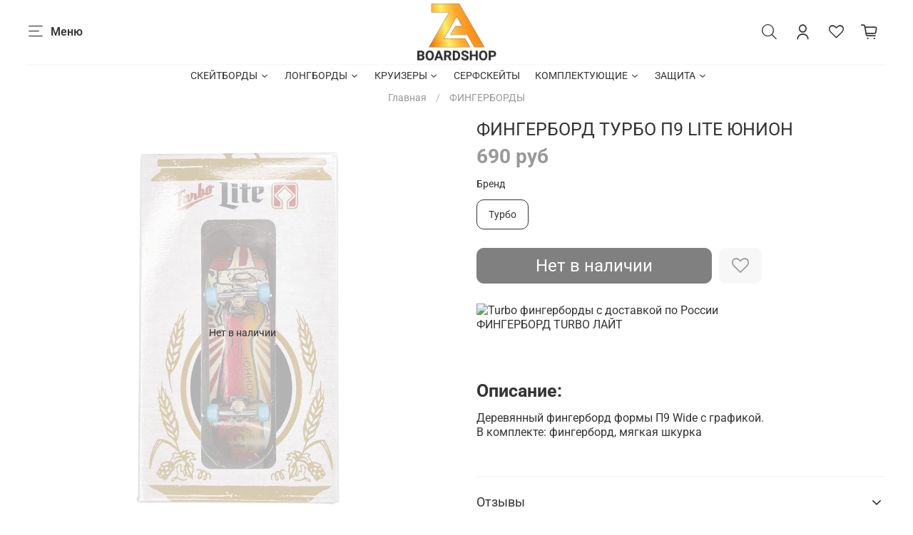

--- FILE ---
content_type: image/svg+xml
request_url: https://static.insales-cdn.com/files/1/3732/18468500/original/logotype_111.svg
body_size: 22660
content:
<?xml version="1.0" encoding="UTF-8" standalone="no"?>
<!DOCTYPE svg PUBLIC "-//W3C//DTD SVG 1.1//EN" "http://www.w3.org/Graphics/SVG/1.1/DTD/svg11.dtd">
<svg version="1.1" id="Layer_1" xmlns="http://www.w3.org/2000/svg" xmlns:xlink="http://www.w3.org/1999/xlink" x="0px" y="0px" width="245px" height="180px" viewBox="0 0 245 180" enable-background="new 0 0 245 180" xml:space="preserve">  <image id="image0" width="245" height="180" x="0" y="0"
    href="[data-uri]
EmBgyM0rKQpyd1KIiIxSYD/PwMbAzAAGicnFBY4BAT4gdl5+XioDBvh2jYERRF/WBZmFKY8XcCUX
FJUA6T9AbJSSWpzMwMBoAGRnl5cUAMUZ5wDZIknZYPYGELsoJMgZyD4CZPOlQ9hXQOwkCPsJiF0E
9ASQ/QWkPh3MZuIAmwNhy4DYJakVIHsZnPMLKosy0zNKFAwtLS0VHFPyk1IVgiuLS1JzixU885Lz
iwryixJLUlOAaiHuAwNBiEJQiGkANVpokuhvggAUDxDW50Bw+DKKnUGIIUByaVEZlMnIZEyYjzBj
jgQDg/9SBgaWPwgxk14GhgU6DAz8UxFiaoYMDAL6DAz75gAAwMZP/aCJEEUAAAAgY0hSTQAAeiYA
AICEAAD6AAAAgOgAAHUwAADqYAAAOpgAABdwnLpRPAAAAAZiS0dEAP8A/wD/oL2nkwAAAAlwSFlz
AAAuIwAALiMBeKU/dgAAAWJ6VFh0UmF3IHByb2ZpbGUgdHlwZSBpY2MAADiNnVRbjoMwDPzPKfYI
fpschwYi7f0vsA4kFFZU3e4gijR27PEjTd+lpK8GNUjQQAyCIkKiQLhRttjq4qQkLkSgk2adCcBL
beZ4GU5IhsbOHoEUFKQMg61W41X4A2pkbYpwEAvTcij7EOlD/zn0g5NL19IrYEomps6214ujbHu4
R4egH8DcD6AYhe3gHzD4FO2UaGgPVHomWM3P/PLkL/7rwbdA2zx2Q5Ujs594gump6MzjoTR5K20a
NQMIWw3p2cmyuYWFgJFzeyhmG62oUZ7GQnB4cTtvi3MKY44xt+Pk0H4NN2MPfenhAcRLyNi11JaN
pp5zovxubK/w6fj/H+i4GidU1rbEY5ERLS7dneMdYhE1umi/aIx7uvUvvXN4Zx9CLqXlgtu+SJ33
uya13ClmmZb2nYH2PapZb0sjY+xp218GPNZc0g93Q+fhLkzbhgAAUINJREFUeNrtvXd8HEd+J/qt
7kkIAwwywATmOMw5kyIpSkxizhHS7vp8Pt+dz/Y9+53v3d75bL+zz+fbd17buxJFihKVVjlniRKV
KVEiKVFMYhIjSIIASISZ6Xp/VPdMVXX1TA+JQADz/XwG6K6u7q6urm/9Qv2qmlBKkUEGGXQeeACA
ENLe5UgXWnsXoJPCaO8CZHD78LR3AdIFpRR+n75qcGXu9GCWR9QziPmHcAnWdrzjMtOEvCSRh98H
AWDdgbJNikQaf3drWzgub3PXkbcd8tKkx/lNKqSrK8+8pv0IOVPddP7c1eZ/AnC15d5WBu2BDkdq
ACgJ+Yb/3b8e8sDw3rm+GEChEYBoYP8J+H3CH9M087gG6Fa6+SMaoFvpuvnTAGqYvxhgUPNnphk0
yX8KahiM7NZ5lP9vSPvif2owklJzm5rHhH3KKEooYVQ19xN9DjW7JZrgPBU7JEoBXQN56ctr1X/+
2KnT04fk73rrm2vt/YozuA10SFLrOjHKQl5SXuxnMlfjCc0RWCY0f0znCM3/dN0kuYcR2yI0NQAj
JpGaJ7JhJ7whkdcwRFLLZDdE0lOexAKhYZKemoQ1qUtpQqI7ED1B5gSpNUKxYlJR0fsHr2998Yur
ewCcau93nMGto+PapjIRHH+Gw3aK/DGLgGCWprVtESf+o1waVacbVDxmSNcw+PyMnMmLSc2fVVwx
f0zIQ80+hm3HKIVhWOeye8UMisJcj7Z1dum40jzvug7dLjLowC+PtzXjEgoSwXh7WEqnlEundnLG
j1kGuPkjRDS5BRscoj0fzyM5ImW/JJHyq5DKlxm398Gp2mJVKUzy+OPGDIqpg4PB+yYUrgMwWut4
ztMMTHRcUgN2R5UjiZFIt+WnimvyPxNxAvPgEgXyco43ZXaiviYh9muqbmmvCIcKIoojRDiLWPko
RZZPI5tnlQwc3D1rq0Fp1m28mQzaER2X1LzDh0rpcksWVGNJFQYk6S2lAyLZCP/fhEpa2yS2xOCU
0ltxT1ljME9MRtyUHnEOMQMI98oOrJtWshjArGCW3jLvKoM2RcclNSANDSmGiqikh6okNZWksi0d
sIlUQf12IquDNObPjxPU6bhzOnE8gYrHrB2qviiVdHGNACsmFXafMiivqq4hVnwbbyeDdkLHJjUk
iWvbh7MTS7qM0g6P/2QjmijIDDWh5X2ikuiObLVx3m6icx5uJBfM1JZBVMUBipgB9CryebbMKpmZ
7deXPPsnQ1v0jWXQ+ui4pI6T13JqcftKggonQXCSOdrV/LkOxJOltWAWOznLHIxlLo91Ch87k1qA
K9RuBcuVxOcSDQrcOzpUdO/o0Nblf/tdv1t9RRm0DzouqVVkBuziiKp+0pASALVdbWaIM0yOVlOp
5cmcZVw0m6NNrXCSudlWJlIQRSYCklSkG5QilK1rm2eWjK4I+Taig8YzdFV0WFJTjtMsAbB7w60D
qv/8Rahzevw6fJgpSS6t42n8DuyqthCyyqUSRaIM27W44idVxZ2OEaG6YgYweWBu7orJhasAjNW1
zBBXR0HHJDWVdhy937I9rbCr5fFuXgNIpoJbcGtbOw5POXUEZoKg2stecLlMNElXQOFWFWc1QOHz
aNgwrbj/sJ7Z22IGzbmVV5VB26NjktqCYEeryGxlkv8nsattzjTZA84HoajILE8cUZDPZiBL14L9
FPsQmryt7jVEqW2WTxh+V6niLM0wKAZ3z/JvmFa8AMCc4qC3Jd9eBq2EjktqmYjWho3MsNvQTna1
nMBLbqVdbUI1rKXkGFGTMGlaEohCWuHdds6eeD7Ov69wRQDAsgmF3WYNy6+qrouUpfeSMmgPdFBS
J8hMKRU5KUhcWeVUuYQV9rOgnvNedAuppDWXILux5byqDkI2wR2cYyqznd8htsdN4hJ3gEGBigKv
vmlG8fTcgL78Fl5WBm2MDkpqmasKu5rPmcyuto1oyZKau0ayEE5HaS2r3wTK4S0bQ1k+Qel3cp67
8mERidJieSl3ISJVn0Ep7h6RX7BobMFmAINu89Vl0MrosKRWxnU72tX8SYptJ/XcluhgVyeV1rCz
0nbM7kkjCoIrxTZ3LoEki5OSXfaRq73iVlUEs3SyYVrx8G4Fvo0AMsb1HYyOS2qp+VElmSV10yah
+Y5AJjDs5FY5nMGlpZTWUl6iuEjSsFLuunA+nyQ9mStC0volwiPHDIqJA3JyVk8uWglggs+TGeK6
U9GBSW1BsnkdnWRJxqutXZsjTWFXE4XkdDWsReCoN6ui0Ph0p/00IBM9mSquqGGAAl5dw/ppRX1H
VuZUNUdp8NZKkkFro0OTmlLKadyyXQ2FP0hFZHlYSxWIwl9fERJqIWUQCpfoFFkG2FV6ILn0VnjB
iY24TpVot6ztwSssR8yg6F8e8K2ZXDSfAPMrQr50XlcGbYSOS2qV8ecUKsqr5IIt7hCNIajdQiLU
OrgcJIIU0trhfFt/QEAISTrLk/UPJLkAl1zk9rxUypw8x/KJBeWzw/nbztc0d3P/wjJoK3RcUsfh
xvMN2NVuOZ8UhGJlka8HIGG4KsatbQsduAhCcRqn5tItgjOPeGKf8Pcxc/KQx5/tcGOBJ2BQoDzf
q1fNKpkSyvGscnFKBm2MDkxqOfCE33aS2FDYzlBo3S6CUIShKckLzgeqxBMgElwmMlGdB/FYsn3V
Nlyo4iRRTVRxpgoxSjFzaF7+glGh9QCGZlh9Z6EDk5oHdZWkllguHGaync17n4kstR084EqCE7GT
AJdFoY7zpyv3U7BLJZPFvoUfFJP3zOoxFZrcgEY2zigO9yr2b6JAxri+g9BhSa0Rtqa3rhFoGgHR
YC7/a/50aV8j7GmF/2n+dLB1wXUN8Gjif50kjil/RPovp5nbmsxSvgNRHJK3ueOE1wJg21TDsTMU
z4wZFOP65GSvnlS4HMBUv6fDNqVOhw45T7b2RjS6650L53t+e02jlIhqqynhiCwJpeP2NPNnrh9O
iCamaQSAueg/AKavGqL3nFviV7l6qWrV0sQ51KMR7d6JpSV9KwJ+UCr63+LLEdG4CKXmY/Cko8kN
aICb5MGnxT3f8Xs5S2xLMffoBGunFPV+71Dt/ft+vPE1gJr2bhsZAIRS2hG/pdUfQBnSCWK+80H9
Pn3l0381/oHFU0vzEEl8IMC2mL9qn9tmhKfx2Hh2dcpNaDO/3MEt6G/1EuyLH4k0CsI6L64nYaSm
1tc9sPOD6gt/+tjpPxrcPevxA6dvtnc9dnl0SEkN4Jj560zos3h6xeipIwpzEz4qk0gEdnHJ77s6
prKQVWmqQ5YWkFDC+bichaNDJa9/c33bG9/UfATgTHtXZFdHxhC6M6BXlGRtfGBZ73GFIZ8mENKN
J9zpGOxDXLZzbLvE1j/EoeC/QYGSPI++bVbJhOKgdw0ybardkXkB7QxdJwAwdvW8nqtnjSkKwrAz
JxGEkpi1pZzbYT9Rue022sw+/OUwxGVQTB+cm7d4bGgdgHBm5aP2RYbU7YxYjOYM6Zu/beviXgP8
PnPxfD5szCZ9pQAUIQiFxP0jKWLMuPsod7g0d7O4srwaWT+1aEjfUv82gyLQ3vXalZEhdTuiMN8P
AHO23dd74YgB+X4mpaUAFh7pBKHAnk4kce5mGFx1TBVsGjMoRlZmZ62dUnQfgBnZvkzTai9kar4d
cfV6U+msCWVVa+/p2U1zehOOSygl2VeHbzvdwDGNCPvOF7Skt04IVk4s7DG+X27VzWajsA2rMgMO
GVK3EyilyM32LvvZyn7TepZn6eIaDPZgE2Fyx60GoUjpccWaOFOWKvacHGkxSlFZ7PNuml402+/R
Fi0aXdDe1dwlkSF1O4DxlgxcNKv75gXTygvV3io5JjyRLjrOrH0rW5I5W1InkTSDkMrH0ifyUMV5
lAILRoWK7x6Rv/Xlr6/1bu+67orIkLodQAFvz4qcTb+3pv/IUJ5XHcSpigmPp8OepggndUVchU0u
hqnb7XD5YeL/KBviKszRtU3Ti8aaH7DPfDqzjZEhdRvDw2KkJ6y+t3Ll5FFFOTDMA7LqLSDJ5I5k
Y9aw7xPFMUfJLk+ESzpmlkDMoJg6MBhcMja0FsDozBBX2yJD6jZGNGoEhw8qrNq6rG9fn5evfpXI
5H68cu3Wrub+a5aKnpy/okpN5DziEBdxuA4FEPASsnFa0cBBFYFtBkV2e9d7V0KG1G2IHhW50DRy
d9XK/vOH9c/3KSc3W/+cVhg1CR63o/llhBV2tZXeGKW0KUKpmF/Uq9Md4gL40FFpiIsCQ3tkBdZM
KlwIYHZe5gP2bYYMqdsQZ8/XV8yb1n3bmgWV5YLd6rigt3QM/DmAIIqFhRAThwghaGg2jF8+eero
Xz1z5nhT1KAk6Xdx3ejKguFuO2L5yAkhWDGxsPvUgcFttZkP2LcZMqRuO5D8oG/lA6sHTKkoM4ew
HHPKRLaTFdIhYZ+7jK4RfHDoeu2j71/8zaPvX3x47+HaeusLlkRxDqBa8ySRXzXEpXgA5jQzKHoU
ej0bpxXNzPZpS+nz09uz/rsMMqRuA5jCb+h98yo3zp/RLQSD2qWt6vvX1r907WpzXyMEl2ojse1v
Xfispj6y+/L15se2v3Phy6v1UYNoMm3FiRxKj1r8EHXck2FQYN7wvMJZw/I2k6UfDmjvd9EVkCF1
G4BS+Cq7Bzf/bO3AcDBXGsJSqdzmIdUyR2q7WnKeWwEnBHjus+pLb+6/+nDfiuzziyaUnHp939VH
Xtl37YpmCX+FXa0qitOevE6jvG1QIJSta9tmFI8uy/euR8ed7tthkCF1K8OcpDFl/bL+yyaNLslO
rE7qMP7s9EF7R7U7zk7BrtZ1gmMXGiO73r34VixGXz9x/iZe/vwymiLGSzvfu/DeqctNUY2f9SVc
OsnAdNyMJ/w/h8wMBqWYMjA3d8X4gtUAxnkyY1ytigypWxlNzbH8cSNLq7auHNDbEx/CkrzcNlVX
Fe8tiWQu2dY/ECAao3j0/Ys/7jtW+5DPq123juX49SufHL7+0BMfXT5jUCr0CcI15ctyGRLBoqKV
7TjERQG/h2DdlMJ+Q7tnVUUzH7BvVWRI3YoY3L8Quq7du3X1oLkD++Z542GWKu815GNcuiJNVrt5
cuo6wWdH624+sefiMwA+bY4Y8TLdaIoBwJ7HP7z0wv5TNxp0TmryElqx1iAckgTYhrhMzscMYFBF
wL92cuE9AOYW5GS08NZChtStiMPHrva4Z3avbasW9il1zGRTu1WhomJ+InwwgDGZH3uuazTow2+f
P3D6UuMuAjTLt9QIaTx2rmHHzvcuHW5oNoe4TNgnd6itbGWepJ0ABQjBsnGhihmDg1XXbkQzH7Bv
JWRI3XrQCkOBtQ+sHzKxtFQawnJUu+VjXKLS1oYowQlbMvnNr6/WvPTp5V0Avld5pg1m1x944bPq
3e8ful6ra8Smgst2dTLTOan0JonYM4NSVIS8no1Ti6blBvSV7fReOj0ypG4FmJJv+IpF/dffPbNH
HgxwurIijtPpi5iq8WqO3PIwtk4Izl1rjj34+rmPr9+IPpOimMaV2siTD7978YvquqihxVdMkYom
Plh8M6GepxeDZlBgbjivYMHI/I0ABrf1u+kKyJC6FUApDQzsV7DlgY1Dh2TnOM3CcgomcWlXW9/V
4voDSoCnPrx0/p2vr2wvL/RfSFXOcQPyzry1/9qOF764cinhPFdoBHIRbQliPLij68ycxZWXpZFN
04qG9yz0bULmA/YtjgypWxhZAQ8ATNuwavB9Y0eWBGwLCSolMhSBJ9Lgs0RuIpzP1O7vz95sfuTt
c68DePPC1aaUZf3yaC0iUeOVne9efPvYhcaIphFZh1DuWWn2PMTxDL4WYgbF2D7ZOcvHF6wAMNGr
Z4a4WhIZUrcwGhqjBZMndLt/w8pBPdlKodLwlUpa29RxqLVahzXLCAGao8DOt84f+/ZE3XaPTurd
ltfn0Wq+Ol730BMfXT4ZNcwPO6iY7VDUWwGF+XWPyQV9RlVm3x+J0bzWeh9dERlStyBWLhkMv9+z
+IFN4bv69cn3JtbvtkeGJf0iJp9R9alcya7WNIK931+/8eT7F34H4ItozP2HS5qjBgB8/NTe6ue/
/vFGgy4MpasCTCQoHd/E9rjW33ikmQH0K/X71k4qvJsQzO9RkPnGXkshQ+oWxO9ePNx7wby+W+9b
0L8YqsAxeXw6qV3NS0xVPnM5I42g5maM/ubVs/vPXm54FEA03XITguYfLzY8suO9iwfrmwyqERsj
ue0ERQVLmogzspNM9Ygvk0JBsGhUftnMwcFtZ681d2+DV9QlkCF1y0ErKc5Zd//mEeOKirI021Qn
PkIEsBE0aTgouHPloSyN4JXPqq++8smlXZTuPHorBTcjVw+9+NmVx949UHNd0xQLKjgQ3WZJE9HW
Vi6lQBJDXGX5Hn3L9OLJoWw98wH7FkKG1C0AU7KNXrl00Jq7ZvTKRYwT0/I3q22OL4WxKjjIwJ3H
5wOgEZy+1Bj9zStn9tQ3RJ8jZMvtPAatuRF9evs7Fz+5eD0SS3wgQITTEJcTVOPbvBQ3KDB7aG7+
QvYB+2Ed71uNdx4ypG4BGJRmDR5YtPX+jeFBWQEPcY6xVJGby6uMKiN28phpBoDH37vw0579Vx4K
5Xov3e5z9CoJnHv3QM32Fz6/epHwHYvsmLc9F/uTdIzbIcUAkO3TyMapheE+Jf7NlGY+YH+7yJD6
NpEf9APA7C1rhywePbw4wKQ0L3WJSEyVxFWOS8shXpKdrRN8fby+8eFXz7wC4L2a+shtP8vpy40w
DPrGrvcvvnHkfGOz7hhJRiRLwdoSlxKm0iM6fdDeMChG9srOWjEutAzAtMwH7G8Pmdq7TVyvayqe
OaXH/etXDOyuCcR0itpIIq2J4lQH73dThGLXm2eP/XC6foeukRb7KLRXJ3X7f6zfvvvDyz82m0Nc
RCGmebdYfJkEB/8alRUN2Ode6xqwamJB5Zje2VVNUSPUUs/TFZEh9W3g/KHfR3aWd+n9G4fO6NUj
14OYkfhwMwBhIDltu1rSeXmy6wQffHO17ql3zj0B4KuY4X4IKxUizB/w2VN7L//ui2P1N3RzNQVZ
aVDvcGWV0/jHs+/AoEDvEr93w5TCuV6dLBzbOzM781aRIfVtoGLYr/vdO6dy86I5lYVi5JiTlxuw
q95OdrWZJqvrGsHV2ojxmxdOf3W+uvFxALFWeLTI2eqmRx9+9+KB2oYYJckeRbmTJF+SHJQCC0bm
l8weEty67+SNXq3wXF0CGVLfOjwVZTkbfrFx6OiCkE+DQU0pbamitjGhJI4ywGZXK21vdo3nP7p4
5ZW9F3b+6ebBJ1rx+Q6/8uXVR9785to1TVMNuRGFUHaYkolUSykAoBQGpSjK1bUNUwvHF+Z4Mh+w
v0VkKu0WoLOwq7GrF/VbPWNSeS6T0uaPyqqwHEiC5F5wW4AKEudrBMfO3Yw8+MKpdxubYy/8j0cO
t+pz1jfGnn3k/Usfnb8WiSWWPkrxMR8pCMXJzubBE94wgJmDg3lLxoTWARiRGeJKHxlS3wJiMSMn
PKiwatuaQf39Po0ROd4y+VAym9cL9lbuYFcrHGYGBXa/cfbMJ99e2R7w6Vdb+zmL87wX3ztQs/2Z
T6+ci/v0ueImvpqpUsydpbZzGoUBIMtLyLpJBYP7lvq30swH7NNGhtRpoqggCwDmblk5cMGIwSF/
wjkm/2RHWDJprRiHjmdEXErvO1Lb+NjrZ14GsKexuTVMaRHVtREAePvRDy699t3ZhibN+siGC+kr
j3I5HVbBoMDwnllZq8aHlgCYmePPNNN0kKmtNHHlWkPZXVO7V61d0qeC2NbH5UitigpLaVernGTs
nJtNBn3w+ZOHj5ys26FppLGtnlfTyI3vztx4+LE9l481RykSn/NJhK0miqyQ0NziC8m+wsUPe1FK
oRFg1YSCnhP75tx/o8koaqvn7QzIkDpNBHN8y3+2duC0HuVZetw5RvmgC3DquNMQFaC0m+N5IebV
CN794nLdM2+f3Q3gG6MFh7BSwbzXl89+Wv30x0fq6j2a1TElKYNsVwvHnJLsQ1w9C32e9ZMLZvk8
ZPHysQVt9swdHRlSu4TJuUFL5vTcdO+MbgUJ55gJyjvKZLtadTF+nEgiNL+vEVyuaTZ++9yPn1+p
aXoSgIG2R/T8teZdu96/tO/azahhFVG2q4ltITYFnPoC++dBYFBg/vC8oruH5215dt+1Pu3w3B0S
mXVaXYJSeHuU52x8YHX/Efm5HgJKzVbNe75hSinergZsQSiU8wxTU+pZPLf1BwTPvXf+8usfXdgx
aVTJ6U/3X3ZbZB+Abmi5j77TF7+4+u59E4pGLhlbEHI3Z5skHonQ+LPG+y0qbMi3gwGgIEfXNk0p
HPvF8ZvrL9ZG/gatMy7fqZAhtQt4dA3RmDFp7YLeq6aMKs5BjDKqWIvhx3ns4CyTnUaWus0TOr5N
EgTQgKOn6iPbnzvxdnMk9opbQmf7dTRH6ay7xhT9597lgWzDSJgIlPfUU2tWszQSR0VfQfxMCm9Z
vlenklQlhIrPJmyryR//FICC0/HukBLEKMWkfjnBxaPy1zy4p/pNjeCLNrQ+OiQypHaBaMwIjhxU
uG3rsr59fF5T0lKeqZzKHW+t1DRuLPLyklqWzhyhqXkBQhGLArteOnX6s2+qtwd8eo1bj/fNpljh
5GEF9/+fPxg8sU+p3xOLUVCD+1H2H5SCgj0LNX0D1HL40UQHwJLY82lAPHhOLWOJ47c7BBJbG7La
regE/B6CtZMKBn54pH7bDxcaDwFosVj3zoiMTZ0Cld1yoWlk/rYVfecP7Rf0iYEmkH6SXR1XL528
Q0mGtTQNnx+61vDYyyefB7DXLaEXTimHrpPFa++qmNG/W5aHEEAngKZxv/g+gUYINMImVGgaW8CQ
pZk/jR1nP8I6AYgebPWaJxw5XZjX6iATdrcYBYZ2D/jXTAwtBHBXKDvzAftkyJA6BU6dq+9295SK
qtXze5YRi7BxwawYn7alW5A84cmGtTSCGw1R+tAzxw+dOFO3gxCkXhrUxCsfX+izeErZ1nWzK0qt
G1AHUsl+Pmqp6IrvV7I+iwrEpZDJ6PTBveRQDnGJY1wgAJaNDXWfPjC3quZmrCTd99iVkCF1cpBQ
0LfyZyv6Tq4o8uuJSRvcUBalCmktXALqyRrgpDVEcmsEb3588fpzb515FMAhB7NUBb045F93/4Ie
Y0pCXk15HlccizdUsfYSNc2DZOq18tq2bT6R+9KWPZgsnp0okg0KVIS8+tqJBdOzfNpS+vQk92+x
iyFDageYX9kYuvSu7hvvnlSaz8akYScxAFsC7zDjAki4qzsPa2kEF6ubYg8+fezTq9ebfgcVrxQw
P3Q3ZvXsirVzxhQFRe2Xs+njN3QaanOSrCRJUoKJsvItqOTExTUdpmlSsBVI5w7LLbx7WHAzWfVp
5gP2DsiQ2gGUUn/fHrlbf7asTzg3Wyfi+DNE+1kguiI9DlUQip3cT71++uIbe37a3rtH8Ce35Y0Z
NHtI77xtP1vca2BWQCeylE4sSEpsUav8cepIQChmZdkOC89BbIlEyetkoSy85U4B5Gfp2sYphaMq
8r2bkHH0KpEhtQI+9h3pKevu6bl0wrBQFmI8cVURZBCDTgS7GlBLRkl6EwCahm+PXG968Ikjb8YM
+sbJs3WuyhvM8QLA7M339lg4ol+uHwa1DZEL95HLASLZ0bCdoJyzgWSS3cxmm+iSJNoMUI6A8d70
GAUm9M3OXTo2tBLA+MwH7O3IkFqB5oiRP25oYdWme3tWejRumEWWyHGCc2TmSW+b3MEPbXE3NAkS
iVI89sKJk9/+cPVhTSO1bstbdyNSMmN0cdW6ud26Oa7ZLe/Hya5wUxFVJ+R0Iedjcqy3OMQlXYOk
XLs0flGfh2DthFC/4T2yqqIGzXVbT10FGVJLGNYvH7quLdi2uNfcQb1yvDDMqEwbUblNgcxOdjUc
BTbAxpQ++br6xhMvn3gGwCdu47spvYzsgGfpA0sqZ1SWZ3mcl1OS7ylmEQ9w9EvCb6UvzOEYSXY+
d1fn+dOJjsEwgAHlft/q8aF7AMwrzs1o4TwypJZw6Pj1nvdMKt22clZFqahyQy2pVcEngmSXVXAp
EMXcrq2L0N8+/sO3p3+qf4QQuF4alJCSAYunlW9ZPLWsKB64wt+Rs6VFBx1RM9aFs0xNvNS0VQxc
OaQSh/uLI+GLR+VVzBiYW1VdHy13W19dARlSi9CK8nxrfn5f5YTSAnOJIqUNqJLUfAJEyS4Hocgt
ViN47YOfrr3w1qlHAfyQxhCWp1tJ1oYHllaODOV5hPkUNr4SnuDiNl8oyelsh03TIMl2baBWWGma
kM8wKFCW79XXTyqYkuvXVqR9wU6MDKlNmENYI5bP6rZ+7tiivMQQFhQSGvboMUh5lIsmALZxa03D
2fM3Y7/dfXhvXX3zs27L62VrY49fd0/P1TNGFeWyD9sjwViefSmjQazyUIdMJOlp9mPE9o8m6yCS
etWdV1AxKDBnaG7BgpH5mwAMybjMGDKkNkEpDQzombv1gcU9h2QHNCKEeqoILZvYMplt5AaE1muK
NEqBJ186cf6dj85uLynKSvmheAuRqJEbHhDatmVRr34+n8NrTLZEkmDjU/va3irvtkKMSyNWwmGZ
jHZyqnsbxz7H9s6A3IBGNkwqGN6zwLeZZj5gDyBDagBAll8HgOkb5nVfPHZAMCAMYSUbilHZ1crI
MipKUKt16hoOHalp2vnUD68BePvylQZX5S0OBQBg7uaFve4J97Hi0SXYSCrb0lDsg8tLHVTxJJ4v
F4Pb9k9sK2LElZFsVokotw/EDGB0ZVb20rH5ywBMynzAPkNqAEBDU6xwSrjg/o3zKnrqGpwlszxW
rdKyZQ+4EIQiEqupycDDT/1w7MDhK9s9uub6Q/HVNY3ls8aXVa2b37MbEd6gaCjzwWy2bYcgFCj2
k3q3gVuyq9Vx8eId3NLTowGrx4f6jOiRVZX5gH2G1PjFot7we7Ul9y/ocVe/8iwv+xaWwinm6DCj
djVbkNS2mFIGXcNHX1yof/L5o08D+DIac7+gSV6ub+UvVvad1qM8oMfHgeLkc3DIpbSrHROFY0TO
JtvVColulYiqJHYyuzqVzW7WqkGBvqU+3/pJofkejdw7oNTvui47I7o8qf/l5ZN9Fkws2XLf5JIi
tUMMcB7SggtJzd3MEo0aQU1tk/HbXYf2/3Sh/jGk96H4IUtmdd+4YFp5KGkQmKBuy8fU+4mRYFll
t/cX/BlOu/YQUHXoaPKLqNJEKW9ZSQtG5JXOHJSz7eilpi79AfuuTmq9JORbd/+9PcYW5Xk1asgS
14G4spfMUVLLxwGAebxfffv0tZff+vERSv/nsTTK6+1ZkbPxgRV9wnm54hCWo63Ls1G2q+VjNglM
bYIXTrdMZXOrpK4tK3U8Xehn4kmJCjAAlAQ9+obJhRMLsvXVDiXuEuiypDZnNY1eNaN8zeyRoVwa
oxI/ndRu6lJSO3jAdYLTZ+uiv9158IMbNyLPE/IfXJXXjEefvG5B7xVTRhbl2KS0PJQljZypx6hl
uzoRXEJsLLS7th1ZQ2RhTIT+w+pEEnn4UFrxnsSJ3VZBOcQoMHNQTv7CkXkbAIS7alh4lyV1zKBZ
Q3rlbq26u2JgtlcjhrW0j+zBdvofh0IaO0l0sBDH3b/74af39555KC/od72KYHPEyBs7rKhq27I+
fb1e87XFCcJllMhNkkhMJ7vaOTQk0QnYr6kajkq2x9dPIgNxPmpT5W1Xo+wD9msnFgytLPJtNii6
pHHdJUmdl+0BgLs2zilfNKJPbiBqGA7qNb8t/XeS1lBJajNdB/Yfqm585MnvXgbwXm2duwVN+vbM
g0bIPZvv6zNvcJ+gV+hUOMmnjvZSjFFDsS2MbnHUiS/QT4UlgcV7OIxly/47Sz8g8vn2ITUCSM60
xPMl867HDIoRPQJZK8eFlgKYmuXtek286z0xgNqb0ZJpw0JVa2eUdtfMlTDjcjoudFNJbIn4wjxq
KMe4Gxuj2Ln74NHvf7iyQ9eJu0FpACfO1PaYM7WiatW9vcpYiuQ6VhmpSuJY5Jfz2YlFuHyy5zqu
fjvcPi7RhfvzOgCV8qceBrOB8NcQveG6RrByXH7luMrsBxoiRkGaV+7w6HKkppc2INuvL7t/freZ
vUr8nphBJTtaDi6B9FMEn9hGrSRJTQHowHsfnq578tnvnwDwdczVutkAAJIf9K/6+eoBEytKs3Sb
lLZ9DldyfKnGqAkjLbOpiWL82u7xjh+LE1bME7+eUCTe9lb1AHZvuBwEJ9jjwoPKW1bHQ2BQil5F
Pu/6SaE5fg9ZNK1/1/qAfZcjNSl9rP/CCcWbFo4vLDCs+G7bBA0qEZT/75SH2knOSaTq6gbjXx7+
Zt/FSzdcfyjeJNew++b1Wjd/Rrf8xJg0GxYTWBrflz1i7BgjL/+D8N9aVZQQ/jRGKI1I5I+fSxTH
CHcM9mOWk+wWnVhO58m6BgUwPxwsnj04d8tHx7rWB+y72kRUT0Whf0PV3PJRoRxdMyynq0VSSySY
+4QSjsAk8R/cifFjUEtqEy+8erz69bdP7ti4atiPjz59yFVhKaWBbmU529Yu6jOMUJDrdRHmaaMU
8e94GdQhzdo2/QVmHuXa36a2YqUn1v8GKKXs2wLgRwfMdVLi64KLx6zz4lVgXs/vAfXpGhEmriFR
p/yy56BsNpf84QCAghKY3zsg8fdGpa8CUEpRmKNrGycXjP/yZMO66vro36J9PlnU5ugypPboBNEY
HbdySsnqKYODubEYawzEkn68lI6LAy4QQyAyT3AkjtskNTvl+Mnrke2PfvduU3P0JbeENtHvZkO0
8Fc7v3vzn3ZZ6+xzY+hWsfgORE7ntqlDHnH0jicGXxSxkxIVGcmUkPNRCoMCPQp9vf90cbdwaZ7H
axhUXAaY6ysJla4YJ7H9VvFTif2+MQpM6Z8TXDQyb+2OvVff1Ai+7gpf9+gypI7GaO6wXjlVm2eX
9PNxn8KyEVmQzEm2LcSJzJ3PZYjFKB59+siZj784tz0r4Lna0JhO8BiO1dQ2/eHrH5ztDE3RADC/
T6n/H35/XlkvQLSdeQkdD0KJP3ViRzVwJuTirkEBBLyErJ0YGvzR0Rtbj11qOgzAtYOyo6JLkLo0
34dL15vnbZhRcu+Q7ln+WIyC6GAvPy6ITfHAeWopYKrgvMQGBGnNS3J5dQMN+Orb6sbdzx55EcCH
aRIaAJrMX2fBm4/vvfLarGF5W8PdsvxRQxTJgg/NckcIKrn1n3L/ib3euewxCgzrFgisHJe/5G9e
vfRa0K+9XtfUubXwLuEou3S9uXzWsPyqlZOLKoCEvScEmpi7cTtRdnbZ5lIrxqshHr95I0q37/7+
+yPHr7Xph+LvVGiE3Pj+7M3tj31YfbQpasCK+GISWyF97fM0AZXnmzj8BwDKPjG0fEx+j8n9su+v
6wIfsO8SpM4N6Mu3zi6dUlHg1WOG6MgRxpbj4IekAMno5I5J0pnvCAjBm3vO1j710vHdAA605Yfi
71QYrK72Pf/F1ac/PVZfr3MefNVQO5zSFJEujmo5gWnPez3rJoRmBjxkyc+nd25ed2pSmx394EVj
CzbNHZEfH8KKfzOK92tRmvDY2oJHoA5EiR8TTgIAXKpuMB58/PBnV2sa2+tD8XckCBC7WBN57JE9
1V/V3IwZQnw2P6ZNpDSiILCaw9IGs64NCswdFiyaOyy45TcfXunb3vXQmujUpKYU3h6Fvk2bZxQP
zwtohI3ucMQVvMPWpkR41RJGicwKSc32n3391KU3Pji7Y/jgojPtXQ93EiiAv1jZ4/hr+2t2vLq/
5opG+HhySSQn175ZGhdCSoXjRDDDDQqEsnVtw6TQmNKgZwPYF8Y7JTotqc1lbSYvn1C4YlzfnJwo
t0RRfKw1TkJe1QbsjheV2s2l89kJwdGTdZEdTx99Oxo1Xj1w+Ep7V8Udh//2u7NobDZe3LXn8gdn
rjZHNY0oJaxaIlshbqJJJASf2CQ4S4hRikl9s4NLRuetBjC2s87i6rSkjsRo3she2VXrpxb18Zjr
CCZ4mCB0gqM0LqUFe1kgO0T7mlfTzeRozMDOZ4+f+mz/pe0Bv369vevhTkUwS7/y6dH67c9+cfUn
y7ttn+ghwQpWEUJJ7aRXktsc6vJ5CVaNC/UfWObfZlB0yvjRTknq3sV+6Bq5Z8PUorv7l/l9MYO3
lxPSVjCDLYFNqcBhMYO1ydvVXG+hAZ99c+Xm4y+eeA7A3sYmdx+K74qoa4gBwPtP7L3y4oGzDY06
JzaJws4mKt1bqZ+LCXLoqGEAQ7v5A2vGhxYAmBPK6nxaeKck9cnqpm6zhwa3LRqdX0o5DzWV/itt
ZcEZ5tKuNlFfH6UPPX304IkzdTsJQXN718OdDo2Qhh/ONezYtaf6cEPEoFYcuQXH2aT8BudcEyeC
iDa4rAQsHZPXffqAnG01DbHS9q6HlkZnDD4hoWx99aZphZNKgh7dMACiJUwwStlHXVj8AgtVJOCk
dnxFDi7OM76fJExUI3j3swu1z7x5+gUA5yhFl5vyZyIGoA7KgE4R5hDX/hf3XXti/sj8vvPCeXmG
oQgJJQSEUi7sntW/Q9BZHIljiRhx0MQH7NdNDE3/+nTD0rrGP/gNIb9q73prMXQqUpvvLnzP8LwN
0wfm5scMy/4i5sQEEpe+hPKE5mYNmemgZkegChO1TehgP69O6PRxpfd4Pdp0cZ0geQYVgWBECvHc
0pCZm/+qYBghD5TnxkcApOO2dAvxy1FbmvWUJy41Xj146sYvCfCDy5F5o7o28sSuD6vnjeuTMzs/
W9cMQhN+MKm6xRcOkf0c6a1OQI4jt7YNSnHXkNzCecNytxDyq/cBHLmtxncHoVORmlL4K4t8mzdO
LRyW42dLFMUJzf1nDjLCERsJIzq+wy/rI32yTTS64/GI86eUhWaML51GCSHQNLYgtWb99MS2bu4T
j9kTxQBqAEYsMevKoGaawc3C4v7zs7CEGVlUmqVFpbREfn62FjXzsH2IM7bizywG7lCz0q2ZWjoh
+OSHupu/+KejJy7UNP8ScPehv9nh/FNvfXt95yv7a8IbphaVEdO7HX9HfGZCbER1iBTlDkIgvDXB
JC9LI+snhkZ+drxh07nrkf/qtrx3OjoNqQNeDY0RY+rK8aGlI3sGsmIxyuYRA3EHGKHEbJAcoa3G
KkzogCShwUl6SVpzK55ohCAnoJM4cXWexByxBVLrJqljgKFLRDYSpI3vy6TXuOOanbwywQ0S344T
2mlbci7SuBbBj/ebarD5f+rgYNbyScXLf/36udc8GtkbdRFJ997B6wDw8qN7qhdMGxRcUVnk9QrL
oNukNU2o4MIxbrqmINmpeBmzCmIGML5Pds6yMXkr//G9K695dfJxxP3iFXcsOo2jrDFihEb1zKpa
PiavUidqpxjlVEp+GqLlDKNUGNiCKI55SI4zYQhMJUE5oqn25Zlf/O3T2ZfLZ8ssPZlcfEg/aVQP
Tvkp02UMCgS8Gtk2p7TfiN45VVGDBt2+vyyfdu3z4/UPPf3Z1TMxisRySlIwibnJ/slOMQ7yoglO
EWhenWDV+Py+w7sHqiKxzvEB+05B6uHdA/BoZMGaCflzKot83pi1jqCkLvKBJ+aBhAppwTwuRH5S
BYl52OLIebuY+/H3tsWcO01o4Ny3ygkOqtOJ4hiBrak7nu8Aoj6X9xfGKMWgblm+TTNL79EImd+j
yN2Cng3NBgB8+OTHV5775nRDg645ebUTSyrZCiNEohE7+aX6oWC2df8yv2/NhPx7CMHd5XkdX3nt
FKQ+8FNjr7sG52xbMDxYaklbIdjLlNKWA0iOKEvYjPxVKcRkyqVAIm78JtL5ClHHE9/Kxy8MyDvV
LMhjtKqvWcIhv0xc3nHH389aM0xYu4w4CTjukomjfP+0bGJR2ZwRoW1nrzR1c/seNYKmExcbdz7y
YfV3N5sNSojYrzn2e7YywbGTc1pHfOGIvPKZA3OqLtRGK9yW905FZyC1VpSjr9swITShMNtcooiz
A+NkFDy6MsE5j65N/wQSEh52IgOixFVFogmSmjuP70mUC2pDTWjrgE16yxJakvTCNROnx/87kscu
+YnDtQBmWZSHvPrW2aVT8rM9q5C8X4jDNL8Pvrzv2mN7vq+7zgJSuHXNZKmt0jrkiR/JFBNOWpfl
e/R1E0NTggFtpdvy3qno0KQ2g5BGLggH107qmxXkI8cAXu3myMtrw1K+hE0t29WKbafZWnxeKncU
khouT90ExOGuZOq3ShIli7aQzlMGaPFpJMVxpYqf2IxRijkjQvlLxhdtADA0jYUG6bX66NM791R/
Vl0XMTQNjp2ILMEdO6W4YkPUx8GcZrMH54QWjgiyD9h3YFp3aFIbFIG+xd4ta8bmDQ54CRGkriyB
ZekMBSkRzyrZ1QoPkSK/sM1Lbl4i2yS9lTeJVHUktwOZleRXdBLSbVVqrrzWfvJPxyfYRyn7IPzm
2SXDepUENlEKn9v3Orh71tl3DtbueGFfzUXCL+wfvzwRyioQVnhksaxUdYwb9MgN6GTdxNCwnoXe
zemU905DhyV1NvvywszlI4NLhpT7ArEYlXxQKq+3ndgJ+5o3wgF+h1FPlsJQqOHSBWR3skBuKqUR
+8/OKChas3Tc2iZqcgsMSSQSzgGVWL87cX9Hs97akW4PwqT12H652eumFy8HMCXg8msZh39qQDRG
X3v84ytvnbjUFNE0qbdxkMhyf5coGklaXVZoasygGNUrkL2CfcB+ss/TMcV1hyX1zYhRNK5XoGrJ
iGDPxOdgqKQNS0o0FXdsgVyqVUwEu5q/vsphJkl0m74PKCU1aFJpqZbWXCbbFyz5c4nzNQHRkyxf
UzjHhddc4ZH26gRrpxb3HtU7t6oxYoTcvl+/V7v+1YkbDz35yZUfowYVfYngH1P1fHbyK4qmLLtH
I1gxNq/3yB6BquYozXdb3jsJHZLUvz81BL+HLF41Kjire77HYwVSCWTl7WXw6VQiuOi9Zl5ylX4N
IZ96aEvaSCWpBdJD1jGhltYq6c1tKO1qteqt9CynSHOU0FJeYj6VYVD0LQ9410wrnqNr5N6B3bJd
veOmiAEAnzz1ydVnvz5186ZuBhIlpHHiWYQasfVrdk1HSXDQ+Fh7nxKfb+2E0Dxdw70DSjueFt4h
Sf3rvTV95w7M3jpvUHaxEVedxXBGnrgq6Url/zZNmto4a4eDs0y4XwqHmXCOpHorpbW1T+wEJoq8
ynSiJr9klvP/IdxeUmcFiaiQkgRYM7WobO6I0LYj5272dPueCUHkdHXTIzv3VB+obzIoUdSJUAYi
B6ioPuMjlpUzQPjXjwUjgqUzB+ZsO3qpuYfb8t4p6Iik1kty9PWrRwfH5Ac0jVrhhDyZAZHYXLoQ
ScYn2MgJwWtuc5bJkD3ZTsNaNocZ/3PQC1M6yiQGxU9N4nzjzo2PS8Mam5ZseiJKN6Vn2NEzz4aq
SvO9etWcsgmFud41cNnuzOo8/NrXNY+9d6i2RtfM8tr6JZX0tZsVREFs+T8hrLwlebq+aUpoYmGO
vsb+RHc2OhSpdVbaMQuH5aweVxnIjRqWusxlEqSu9FUKCrVUttR2iOnWToKKKYa04lnkYTCJ4KJ9
AIHscgtTSdn4PncbWaQ6Seck9qRN3bblJ+rOgb8cr6Zz6nmMArPDeXlLJxatAzA8jaWEaM2N2O92
fFD98cXrkZimUvkVzyApFRIUBJcQo8CMgTl5C0cE16dZ3nZHhyJ1zED2wFLf1lWjgwP9HkLsUWJW
TlkFtraodFzyijtJYYHSTkNg0r0F/R928truxdnVUsxzUrvalle1DY4FnDTnBbtC+Is2rNrZRJTn
2u1YCiDbr5HNs0qG9CsLbDEoAm7fe3nIe/7972q3P/9lzXmYnYVlV9vvT6TqSu40E8wFruOiFMjy
aWTdxNCQfiW+LR3pA/YdhtShgAYAc1aOyl00sMznN3hpy0tazia2Ocs4v5TEaXBnwU6+xE8cplaK
/ESaLIQdh7Z41d1BUluHBFtZZpNqW5ba1jZvu/MquP2YcJ240Jf241+05Ior9QYxCozqk521dlrx
fQBmZPncNb8LNRFQijd3773y+tELjc26BuHefBXY+j6hSolQRU7S3ToWM4BwD3/W8jF59wGYnu2y
vO2NjlFKADWNRsnEysC2BcNyuyWGsABHBxmViZ3ILyRQjsiyR1slSa10m/c7mQR2M7TFQ9L1BHJB
bJHCQgzyMe56To4zSIoAsbdwsW8h0j/F7CnARiTrsrpGsHZ6ca+JA4JVDc1Godv379FJ/YHTNx9+
4uOrxyMxxDughFYhlVB6jmTRZsrnRqK8y8flV47vnXX/zeaO8QH7DkFqSlfAq5Nlq8YEp1fkezy2
KbqSg0rUhDnbV/KWyeq4kKp0fStIbosw48gtB6Kodmxj1pJBq5zYoWipgnoNqO1oSeoC4n9OOPMq
uCihrf+86pvEhhfKzZxQvUsDnq13lc4OeLXFq6eUuGoDUTbP+fNnP7v6uy9O3Ljh0ZAoLP94snnB
1ZOolSfKZ3UIRLwQQFhceK9Cr2ftxPy7/B6yeN6QO38B0jue1KyNPDNw/pDszXcNzC4UxpC5F0qd
JKywyZOXO6awh5XOMeU+lywT10n9TuUsS2VXC2q4SlKD23YisaRaW55vyKwWVXSx/xDvSaQyqu1r
9pQLxxUUzx9dsOWpjy/3TqMtRM9caX505wfV31xvMKjGqf7JPNrxf0p1W3om25tm/oB7wsHi2YNz
trz1/Y1Kt+VtL9zxpKaApyLPs2HD+LxRBTm6pnRj8c6ueJrKQWZeMXFSYs61JK3F3A5EtvUKDh5x
Wf3mT+fD2mznqWxiWRoDQqtMJqVVElRWCDiCCrwVbGm7Ci7bsjKJ+IgwCqAo6NE2zyoZW5DjWQeX
X8tg1fXikVe/rnnkrQPXr7KPAPCdm7OEVqvZMqE56c09jwGKghxd2zQ5NK4kqK/DHc6bO7pwHjaO
MH7x8JyVY3oFcqzFDwDYhBeDS1UYCppSxyMKuMijup6Q5qSCmw8H6eFsY84OklrOo3SUOROcSARU
S39wBJeKwhu6gNRZJCzfmEExbWhecNmkojUARmkux4wIWYIbTcZzj354Zc+5muaopkmPKPVzqqg5
pdWiqkKuSDEKTO6fHVw8Mm8tgFF38hDXHU3qqEGDQ8t9968cE+zv1QnUMV6cTgeVc4xX1+WAEwdH
lcqopmlIa6dzqPxz0s1VTEFiX5bUNhVcJqxsLPM/Tr1WqOP8ggnxRRMUxCESq1Rk4S9PwWZxVc0t
HTS4e1aVYVB38aMACnI9lz74rm77c59fO0el67IiyPOuARCSlMB24ttZG/BqZO3E/EEDy3zbDIos
t+Vta9yxpC4P6iAE81aNCd7Tv9Tns5xjcjSRPOrD4DCW7ATl+LbsWFGc41aoq8apheOSeSAzxbYv
Edv2n6ivAUAkuHxMOiSp54m6VoVfEvt7iZ+jsFsJQcwARlTmBNZNL1kIYHZ+trulhK7VRwHg3cf3
Xn3l+58amzTNGptWRY0R4XlYNtk/IA51CXwmCYLHKMWQbv7AynH5iwHMzvXfmfS5M0sF4EJdrHxm
/+yqRcNzyxNChZseSFjhE22TrRVt0xQpYC32K7bTRJr9P1V0FJI2alP9k8DWUpwCXDj1W5KidqYk
Oyadq6nOM8ul2fPwklkzf3KaFTEWT4O4n/JnFlHTgLXTi7vPHJZfdf1mtNht+9A1cvO7sw07du+9
crQ5ShWPSFgaV/WJ5wBXfrlP5HwJXFktc0MjwLIxed2n9Muuqm8yXJe3LXGnkprk+rVVq8cGpxTl
6nrEYL2k9TMos3Fi1FqY00qjiBnmtmFtU8TM86MGTfw3WJ6omS9qUMRi7H/UYEMoUTM9GqOIxoBI
jJo/p22HX5QiEjXY/wi/z/0iBiIxA5FYjP2iZj75OjEk0qOQysD9N8xtw0pXpBlcuvWj7H+UAlFz
P8rtRykQpWYdmfUYNah5nMbfQbweuTrn6z1m5o/EKCoKvJ4NM0tmBnzaMkp/7qqBxJjqtu+5z689
+dGR+npryV/2rq33b20jfr8Y5cog5TEopH0aL2vMPDcSA8pDHs+aCfkzs7xkKd09rL25YicPpVRp
P7QzeuX6tb+cNzSnT46PwHClOiOhKkn/VWlxVc12PJEubCNxvrNd65AmHHfUUe3GoWrlUXnlUj6f
vFwSHP7Hz1f8FxaLsEYEHI6Jm5DNF/79CGvAQcxPCFBzI4bX9l07cqMx9p8AnE+jrfQd2zfnr0dU
ZnWnstOFOsfzq4qq8oGI4yAE1lrjdQ0G3jxU/8ONJuMv0ixvq+NOJXUWgHy4s1oz6DwgAK4BaErz
nAIA3nYqbw2Axna4tzMozfAmgww6E+5UmzqDDDK4RWRInUEGnQwZUmeQQSdDhtQZZNDJkCF1Bhl0
MmRInUEGnQwZUmeQQSdDhtQZZNDJ4AGAcDisAegOuJ5OZoBF0dSbvygAHDx48JYLEg6HAdbJlAIY
AKA3gEIz7SaAnwAcA3AKQMPt3o+7pw6gJ2D7IFojgLMADLf3Ma9XZP7cImY+T635nCnvZ97Ha5Y7
1dQmChahVQugzrxfS9ZdGYB+AHqBvS8vgAiAywBOAjgOoBoAdbqneS0AKAeQp8hyGcA1l/VCAFQA
yFVkuQCg1s2zc9cqAmuPfQAUm/XdABYaegzAjwBuuKlT7jkrAATTqG4DiTZSn6wugUSD8AP4FYCp
MAmaAhSs0V8DI9mXAN4Lh8P7zXTXjcZ8UA+A8QA2ALgLrIFkQ5wHFQFrHF8DeBrAS+Fw+Eo693LA
YABPACgxKw9gHckZAKvBXlo62ALgP8IkjwsYYGS+BOAwgD3hcPg9sA4l2cvrDuAZsAZipLhHk1l3
RwB8CODdcDh8HEAsnbrjGmUOgFkAVgGYjIRA4DU/A6wBngTwDoDd4XD46xT3/L8ArIfYBnUA/wXA
P7kspg7grwHcC3tb/iOwd53qGTUAw82yzAfQ13xm/vmiYO3/AIBnATwbDofPAynbowbgvwK4D+64
BjC+NQC4COAQ2Pt7H6yTst3PIrXVI7lbBU7EWADLwWJg3wLwPwF8Hg6Hk/YmUq/1x2BkSCbhvGbe
CgDzAHwM4L+BdSaupani/vcACCuylIB1MA+Fw+F0Oo5cMG0jXQwA61S3AjgK4EHz3jWAsqF4zPuU
ubx+bwDjAKwF6zCeAfDP4XD4iMP1neprFIC/MOst2cIGGpjUHWH+NpjP9L/C4XC1wz1DULfBXLiH
FQuuuo6jJso9XyGAfw3g9wB0S3IfDxJtZCbYe/srMGETTVKfJMlzpkI/AFPMex0C6+h2h8Phev5+
LWlTh8B67t+Z//mKcqrAIQB2Afj3SE9l9ZoVuRtAFQDd6V4pEASw2OGYBtabul50voWgg2kP/y+A
3wDoIdXZ7UID04T+PYAXAawB4El2fe7YHABPgnXirlcqMVEKJon/GaxjViHV8jKtAu75eoLV+f+D
5ISWoYN1mA8D+A8A/C34vlTwgnWu/x+AfwRQEQ6H48/RGo6yHgD+HsA0qcLkCuwN9oLnwP1yAzJK
AfwdgI2qe7nAGPPnhMkA2mvCrA7WOf4PpGd/pYNBAP4FTDIpiS11wL8CMPA27qcBWAGmYWW1csNP
F8Xm862Ay4UQFcgHMxX+DQCtDZ7PB2AzmHYcshLdOFl+BFOtLeJpYDZ4EZiqoqqA7gD+LZitrZqW
lgXWG85wuG8tgG/A1NBmMAfKKDAJI3dE+WCN5HswtT8dVXIxkhOmGMACAPvSVMFVqAaz03loYLZa
WZJyrASzSd2aAREwB45V714wNbgUaq3Dqr8aADsd7qED+EMAQx3u+SOADwD8AGb7hcA6yxngGhuH
9QDeBPBUexObc/j9CZhmpsJNMNv5sLldDGAkmDost/8AgD8D8B2AV9NsN2fAnIJEcc0yMLNCJQBX
g/ma/jYcDqckdQzAfwZT0zxgJNfAGkoxmLPk3wHorzh3Bliv/q1UgQAj0xqHe34E1sg+BnO0wLx3
JZid83uw21g9wZxTm8xKd4MKMCdIKiwEU3GuuryuE14Ec9RYCwlZdRkAaxxbwRq7TDwvmCbyFJj3
OhWugfknfgBrcLpZX4PBOoiVYETmEQSTMAcAfKVoiH3AOjcVXgBTq49AdNj5AMwF8L9gl+5ZZhlf
gjmS0R7g2uMMAA9ATZhvwBxb74AJG2rWaTcwKflHYMKNR6FZJ5+DdeZu8Q9g6r81N9xahdIa6VgD
4Gewd5S6mf4MgBNuVnq7AaBO7m3C4bDliTsOZtsWSOcVgals30rp+QB+AbXT4iOwl30CEBwpUdNb
++dg5Pol7JPi5wOYDeCVZL0j9yKngamfqTAcwEQAr92mtG4CcF16LqtM5wB8AdaJ/aFDGfoB2O/i
PgZY4+OHbqrD4fBJAG+DSci/B9OmePQGa6D3w75IwRCo7eCTYI33sPxc4XC4GcCrYB3GDtg7qzFg
ncV3t1qhLQQfgJ/DTkyAte+tMOude75YOBw+A+ZlvwDgf4NpXDwmA1gCYHsa7eYmgHpV3nA4fAlM
Gh8He3+yT6M/mAP5X27ZpuZuvMe8mQwdnBeYI9NkAJMU+a+BkVUmNH+/CID/A+ANxfk5YD2ZG3vI
A6ZqyR3DVTA1lEc22MtpteVhzGdrBPMx/KTIkg+mqbiBspzmPaJgEv//hlpCLoL63ZRCvbLId0j+
vgDgXTApLqMQjNTtjeFgfh0ZjQD+O+yE5p/PAHP0Pqk43wPWHlvkOz3c/R4BG2WSQcBGT0hLOMoa
YI6XucR8qD2n74KNoabq1erAvIyqJW+mgdndqdAfzHsu4zkwSSZjLtyT6nZwCsyPIMMDtW2aFrh6
fRrqjjEfzFEkOx2bofZA5yP16ECNeb+nwcaInwAjwTO4fZPmlsE9311QDy99AaZpOLZHM70ZrD3W
KLKMBTN7WhINUJMaYNpWdkuQ2ge76g0wqSBLnTwAExR5KYDXkWJtKq5yP4EpISR0B+t5leBe5DyY
Q0UcmsHsw5dgD+boA6bat+TQkgoRmNFJivpJFWCSDm6CSWxV8MMM2Bv5aah9FWPAxp+TDSlGwCTe
WjPvBjDfwUYAn7ZGJaYBL9i4rwpvwzSXXOAbACrmF4ENdbVIu+Ha/09Qv7scAF53q6crwBXSaVjo
jPmwPMrAehMZtTBtb5e2x2Uwb/cQKd0HFkjyYhI7JgdMnZZxAsxbn2WWnZfMOpi6vhvpLYqXLnKg
lhoRAFda4gYHDx603t2XYBFKKtu6L1gdWzgEVt/jpLxZYHblAAC/MQNZ4oFAXP0n/fRBO3rAC8yy
y2gG8JX0DMlQB9bWpymODXdzgTQhR+9ZiAIw3JBaA4BwOMzbqjqY1J0C5h1XRTU9Cbs0rYDd8wow
NSydZVajUEtqILWdNgr2xgkw1f+C+WyfwK5uTwEb0vkaLQyuUU+EvaOy6udkC9/2IlhkmUzqIBip
P+PSqsGcXaNgHwbNBxsBWQHgNbAOdR9Yp5B2pJ8DygEMltqgEzxwP67vFEVZB6adpINjDumVSMTD
3xa4djIealJfBtCYitQ6WITMGogfscgBU1/7QW0fvwo2kC+HihaCjXHLuI7E8FVScJLmkkMWK+he
UE+4ClkIu33aDGZjUvO818ACP/hGVAI2rPN1C4xZy+UiYIT5JdQN8iukH4OeCg0OdaiBkQiAUN+7
wJxoGxXnEDBfxi/ARi+OgzlQXwmHwx+DOUFvp85+z7yuW+S5zBeCuv3eANMeU4Krn8tIDEHxKAJr
87dFaq79TocZsanANwCaU5GawNnmUKEGTEX9a6glbxbU3ulGuA9ut+A0Hm3dQ3W9UrBAfxknIEqm
vWAqeG8p30IAv4bZSNNEJVinQLgXpINJunFg6r3KGdcA5vFs6fHcGNT2O6COta4FC9AAmH3s1HYC
YFF4wwBsA9NsdgF4xhyWuRVy56CFvMiKsqqeownpm1k3wfweqmAUt2uSZwHIDYfDcpmsOPM5YEFd
PRTnXofp5L1lm9oBP4H10E5eTadhIQPpx/c6OY488n04Ek2BWr39EKJT7xRY8EtvKd9IMEffG7cg
re8Bc9DJ9aEnqRcKYCdY4EqLaQfctZ1mkgmqHSeNLoCFlH4DFgqZaqQhADaEOQEsUONvwKR3tIWf
5VaRrN7TbY9O5+hwH47978CciNIn+uAH00CL4Txk+yJMx2NLx34PA7O9fgsWAdMeThCnl2E5u2T1
P4KE6m0hCuaNlxv97YxZW5F4/M+T5FrNAB4CmxHV0EokcP0cBw8etDqVWrBY44VgQRA/IrVnXgdT
3R8BC6HMbu/w0DZEOh1ELzCtbSz3GwPGqzI4E/orsBliTUBqSW2AjYkdh9gBEDAVbSCYt5mPDguA
9TZ+sNC7Gu5YFGq7w4f0g+j9DulNUEugPmBhrTLiqrdFHLPB7QVzlsiOt7lgHVa6jpR08B2YT+JR
OKvItwsrRFUFR9XTrCMaDocPgqnj/wimhSwGa5BFcO4s8gD8J3P7r9OQ2CfBnHpun2sw1BFiMmJQ
d0hWp5sOfFALyQjcz61PFxTMqfuH4KL63JD6nwE8LzV4gL24fABLwWzocunc+8Ak4G+5c2rNh5QJ
GQTrGFKOC3LXCjlkqeUrkcvvFECyB+oorlNgxJZJ3Q9szHpnSzrMpDr/Ndjsqda4vgUfnBt+yuEz
K8IpHA6fMMv7MFjY7RwkCK6yg31g4ahfAHjdpcR+EGw2nhtz0QvgMTjHqvOoA9OIZGdZNtK34UNQ
k9q6R0uCgvl8doN1qmeBRFtJ26bmxx7NCfw7wIaq/krK6gGbPPAoEk6ei2AOBZnUBWA9fDqRaT0d
0s/B3vtmwVlt7gtm68lT5QyoHRKWGv8E0nOmHAUL8LfKYICpVaOlfBqYd/NxtG7EVQHsw1kwn8m1
FsK1hwZz5Zv9YJMSpoPZ3/Ngl3ohsAkI77mswyYATQcPHkyal1vmya1kvAomSEJSehBM3T2c6gJc
m+nhkOW8y2cEEktaye3UWvnkClg7+ggsOOYYFMOGt+Uo4xwob4CtXiL3/IPMyjnJPeAF2CPQCsBU
+UMubx2E82SMHxRp1qQMFeZAHfubDFPBHG770zjnHQD/CokXRsGit55T1NtUAMuQ/qor6WAI1AsB
XAIzt/ilplRqurW2GuRgk3A4XAc2rPkRgL8E8AewN9TJYFpQSuK0IqzpsLIGlw3W4X7gsv49cJ53
L89eS4a/B9MyZFPUIrW1RlnSdeZayvt9BUzNkBtnLsRx12qwcDrZA+0FU2mfc1mJA6EmdQ24yDRp
bNqNjeUW1tDY/jRIF//YNFe2T8C8llulvB6wsdlXkJ72khLcuPgiqFXM/RDnfU8BC/OUg4++AfPW
2oYWOXLXgk0nXAS7GVOE9id1PZiTSRUJNgvM4etmfLknWJyBDCEyzYWpcRHAsdvtxFvK+50DdW9u
QOylomATN1TewHuhDtmLg6uUZWDufRnfwS6pi6Aem75dLMLtT7KIgDUc1ZzbMTDnnLeUp5i7zlgw
00iGARb7zquLHjP/ZO43AWxCTAFS4wLsi0NY1813cX6rQJpFplKPZ8I0jVwsy7UA6vDnH9EKEYip
cFukdjHTpRb2OcRvQR3i2R9s7FO5vhOXNgnO0UUvwT5bZhLUCwveLkaChevdErj6+BxMBZehgY0e
tMjsMK7+KsH8Hyob8Fsw7YAv3ymIceD8dSZL11YhG+oILwOtG0fvFh+DLQ4hoxQsmlIZcso98yAw
s0rFpTegdsK2Km5J/eYeyA+m2v6xw0Mdg10KHQeLC/9zRf4HwBrQP5h2Ga+2EDCP6v+GukEeBVv0
kD9HA3OQqRZkeANsOqCbsdp1YB0XD2tiyFu3afdGwby7S2CPoQ+DhWX+91tQ89kFxGV9p4PNpVap
m81gc9XPSelnwDzVcqCJH2y1mR8AHJDLx72zZVBPP6yH+2Gq1sRlsACf0bDbssvB/EB/ya+AytXp
YDDzQmVPXwSzj1t10UQVUpFaA1Mze5oL/lvQwVSvMWANRNUTW9Mp42uUcRXyW7DOYKR0ThbYOOY0
MIIeDofDTWBawEwwdVQVxRQFWy5VDqqvhNoJFgEL7HjaKpcK3MtrNO8vv/R5YPbUGdwCuPrYBza/
+PcV2baa5Tzi8rI5YNFbF8135gMbbrRm0zlNdngc5prYUn00gwWNzIc9fHScWbaHwZxKlqfXC+ZZ
XwrWUatMs+/hPAmiTcDV/xNgnY/ccXvAnHxjwaaqfhsOhxvA2v5ksM7eaSHGHWAz4VpzWFIJN6S+
/xavvQ+c5JRwEmx210Ow28Y+AHeDjSs3gKlpfti/oMHjGQDbrXtxZJwN9aytH2GG1CWrcO5aToEo
/cEcKrtu0+6NmXWxDPZlg/qDLYP8Z6nWUjcRhFoLSobXwDpTIdBFGt3YBaZmyhgEFqdQBxYTb5G6
yCyLShOKmte7lRj61kA1WHvsB7u5o4MJmalg7TEK1h79Sa73DpgEb6lZammhtb6ldRqsYdnUK+4h
XwYLGXQai7VW2gwiOaFfA/CnsAeu+MHGk1XP+BHSs3VOm+fIsMasfWlcy6k+9oNJAxU2gC2I39KI
gEnoX0AKYJDQBDaD7Cmoh2cImLZWCSa5+pj7TqbN42CqaZtLMRnc/feCefOd2gVBwj+QjNCfgk26
aNFRi3TQ0qSOgTX+zTCXXFG9NG69pe1gQQi3svhcA5gt+gDMYAnpXsNgOnIkRMDMgnRWEomZ56hm
fk3DbS5ZI9WHys7sYdbTrX60QAYFs4X/CIzQZxT1ByntIph58Le49aCYRjDT60/gcmpjW4B7xufB
2u7nSN8WbgbTTDfDjLdorw6rJUjdBOZceR1MPVsOtgZ0StUWrCE/Cybt/g5MLU9FthtgwxBbwGJe
z3GTDeRhBpVH3pXqLZUTYF7SU4osZXAXkugGB+D8rafVuA1vO1hndgksiuuPweK1/xHmSrGp3pV5
/AqYmr4UzM5WRe+pUA/gfTAz4t8CuOhwTyfJ3mqLPvLPaOJdsDb8X8A6vlRTghvB2tO/Mp/vqHS9
NodlU0fAYrxfhXsJFgMbPvoJbIjqDNL8GiVHxGNgntR/BvPQTgSzb0JgHU8jmDpzACxWex/Mnt7h
XhqY9P8z6Xk0MOfMOaSPs2AmRV/FNQ+b/w2w8L0miD29ZpY5aV2Ew2EKRrTzsPs7CMQGdgUsKCSI
5FKFgpHqJ7CRh5Nw+ZVGhzJGwaaqfmq+o8lgDri+SHz10vo43jkwqfUJWBBGbYr7PmXWJV+/BKaQ
cIkYmJPqY9jb8pepng8AwuHwT2Brzz8MpolNBouhsD5e0QzWQR4C00w/g6m9uKhTAyx0ep+ifC2y
ZhuhlIKQVu8IXYMbCvGB2S4aWGOOL6Tg8sN7SJW3BcvbZve708A9v/W+dLCOpBmsczM6cr1IzxdA
mu2xPUAobfNhtAwyyKAV8f8DoHOVNNsBqvQAAAAldEVYdGRhdGU6Y3JlYXRlADIwMjItMDEtMDdU
MTA6MjI6MjErMDA6MDAtE1McAAAAJXRFWHRkYXRlOm1vZGlmeQAyMDIyLTAxLTA3VDEwOjIyOjIx
KzAwOjAwXE7roAAAADd0RVh0aWNjOmNvcHlyaWdodABDb3B5cmlnaHQgMTk5OSBBZG9iZSBTeXN0
ZW1zIEluY29ycG9yYXRlZDFs/20AAAAgdEVYdGljYzpkZXNjcmlwdGlvbgBBZG9iZSBSR0IgKDE5
OTgpsLrq9gAAAABJRU5ErkJggg==" />
</svg>
